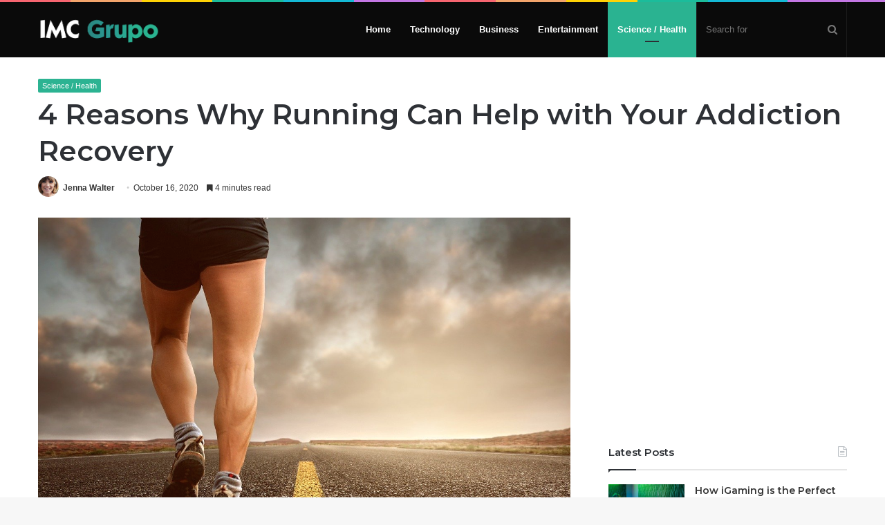

--- FILE ---
content_type: text/html; charset=UTF-8
request_url: https://www.imcgrupo.com/4-reasons-why-running-can-help-with-your-addiction-recovery/
body_size: 15952
content:
<!DOCTYPE html><html lang="en-US"><head><meta charset="UTF-8" /><link data-optimized="2" rel="stylesheet" href="https://www.imcgrupo.com/wp-content/litespeed/css/c78dc3dd4eeca237cfb660ec9b0f9c77.css?ver=bf192" /><link rel="profile" href="https://gmpg.org/xfn/11" /><link rel="pingback" href="https://www.imcgrupo.com/xmlrpc.php" /><meta name='robots' content='index, follow, max-image-preview:large, max-snippet:-1, max-video-preview:-1' /><title>4 Reasons Why Running Can Help with Your Addiction Recovery - IMC Grupo</title><link rel="canonical" href="https://www.imcgrupo.com/4-reasons-why-running-can-help-with-your-addiction-recovery/" /><meta property="og:locale" content="en_US" /><meta property="og:type" content="article" /><meta property="og:title" content="4 Reasons Why Running Can Help with Your Addiction Recovery - IMC Grupo" /><meta property="og:description" content="There was a time when the only reason I ever considered actually running &#8211; as in rapidly putting one foot in front of the other, like an NFL wide receiver &#8211; was to either avoid the law or another angry storekeeper, normally because I had just stolen a $30-bottle of liquor from his premises. I &hellip;" /><meta property="og:url" content="https://www.imcgrupo.com/4-reasons-why-running-can-help-with-your-addiction-recovery/" /><meta property="og:site_name" content="IMC Grupo" /><meta property="article:published_time" content="2020-10-16T19:27:45+00:00" /><meta property="article:modified_time" content="2020-10-16T19:27:47+00:00" /><meta property="og:image" content="https://www.imcgrupo.com/wp-content/uploads/2020/10/jogging-2343558_1280.jpg" /><meta property="og:image:width" content="1280" /><meta property="og:image:height" content="853" /><meta name="twitter:card" content="summary_large_image" /><meta name="twitter:label1" content="Written by" /><meta name="twitter:data1" content="Jenna Walter" /><meta name="twitter:label2" content="Est. reading time" /><meta name="twitter:data2" content="6 minutes" /><link rel='dns-prefetch' href='//s.w.org' /><link rel="alternate" type="application/rss+xml" title="IMC Grupo &raquo; Feed" href="https://www.imcgrupo.com/feed/" />
 <script type='text/javascript' src='https://www.imcgrupo.com/wp-includes/js/jquery/jquery.min.js' id='jquery-core-js'></script> <link rel="https://api.w.org/" href="https://www.imcgrupo.com/wp-json/" /><link rel="alternate" type="application/json" href="https://www.imcgrupo.com/wp-json/wp/v2/posts/9085" /><link rel="EditURI" type="application/rsd+xml" title="RSD" href="https://www.imcgrupo.com/xmlrpc.php?rsd" /><link rel="wlwmanifest" type="application/wlwmanifest+xml" href="https://www.imcgrupo.com/wp-includes/wlwmanifest.xml" /><meta name="generator" content="WordPress 5.8.12" /><link rel='shortlink' href='https://www.imcgrupo.com/?p=9085' /><link rel="alternate" type="application/json+oembed" href="https://www.imcgrupo.com/wp-json/oembed/1.0/embed?url=https%3A%2F%2Fwww.imcgrupo.com%2F4-reasons-why-running-can-help-with-your-addiction-recovery%2F" /><link rel="alternate" type="text/xml+oembed" href="https://www.imcgrupo.com/wp-json/oembed/1.0/embed?url=https%3A%2F%2Fwww.imcgrupo.com%2F4-reasons-why-running-can-help-with-your-addiction-recovery%2F&#038;format=xml" /><meta http-equiv="X-UA-Compatible" content="IE=edge"><meta name="theme-color" content="#2ab391" /><meta name="viewport" content="width=device-width, initial-scale=1.0" />
 <script type="application/ld+json" class="saswp-schema-markup-output">[{"@context":"https:\/\/schema.org","@graph":[{"@type":"Organization","@id":"https:\/\/www.imcgrupo.com#Organization","name":"IMC Grupo","url":"https:\/\/www.imcgrupo.com","sameAs":[],"logo":{"@type":"ImageObject","url":"https:\/\/www.imcgrupo.com\/wp-content\/uploads\/2020\/10\/AMP-schema.png","width":"600","height":"164"}},{"@type":"WebSite","@id":"https:\/\/www.imcgrupo.com#website","headline":"IMC Grupo","name":"IMC Grupo","description":"Latest Technology News","url":"https:\/\/www.imcgrupo.com","potentialAction":{"@type":"SearchAction","target":"https:\/\/www.imcgrupo.com\/?s={search_term_string}","query-input":"required name=search_term_string"},"publisher":{"@id":"https:\/\/www.imcgrupo.com#Organization"}},{"@context":"https:\/\/schema.org","@type":"WebPage","@id":"https:\/\/www.imcgrupo.com\/4-reasons-why-running-can-help-with-your-addiction-recovery\/#webpage","name":"4 Reasons Why Running Can Help with Your Addiction Recovery","url":"https:\/\/www.imcgrupo.com\/4-reasons-why-running-can-help-with-your-addiction-recovery\/","lastReviewed":"2020-10-16T19:27:47+00:00","inLanguage":"en-US","description":"There was a time when the only reason I ever considered actually running - as in rapidly putting one foot in front of the other, like an NFL wide receiver - was to either avoid the law or another angry storekeeper, normally because I had just stolen a $30-bottle of liquor from his premises. I","reviewedBy":{"@type":"Organization","name":"IMC Grupo","url":"https:\/\/www.imcgrupo.com","logo":{"@type":"ImageObject","url":"https:\/\/www.imcgrupo.com\/wp-content\/uploads\/2020\/10\/AMP-schema.png","width":"600","height":"164"}},"primaryImageOfPage":{"@id":"https:\/\/www.imcgrupo.com\/4-reasons-why-running-can-help-with-your-addiction-recovery\/#primaryimage"},"mainContentOfPage":[[{"@context":"https:\/\/schema.org","@type":"SiteNavigationElement","@id":"https:\/\/www.imcgrupo.com\/#Main Menu","name":"Home","url":"https:\/\/www.imcgrupo.com\/"},{"@context":"https:\/\/schema.org","@type":"SiteNavigationElement","@id":"https:\/\/www.imcgrupo.com\/#Main Menu","name":"Technology","url":"https:\/\/www.imcgrupo.com\/category\/technology\/"},{"@context":"https:\/\/schema.org","@type":"SiteNavigationElement","@id":"https:\/\/www.imcgrupo.com\/#Main Menu","name":"Business","url":"https:\/\/www.imcgrupo.com\/category\/business\/"},{"@context":"https:\/\/schema.org","@type":"SiteNavigationElement","@id":"https:\/\/www.imcgrupo.com\/#Main Menu","name":"Entertainment","url":"https:\/\/www.imcgrupo.com\/category\/entertainment\/"},{"@context":"https:\/\/schema.org","@type":"SiteNavigationElement","@id":"https:\/\/www.imcgrupo.com\/#Main Menu","name":"Science \/ Health","url":"https:\/\/www.imcgrupo.com\/category\/science-health\/"}]],"isPartOf":{"@id":"https:\/\/www.imcgrupo.com#website"},"breadcrumb":{"@id":"https:\/\/www.imcgrupo.com\/4-reasons-why-running-can-help-with-your-addiction-recovery\/#breadcrumb"}},{"@type":"BreadcrumbList","@id":"https:\/\/www.imcgrupo.com\/4-reasons-why-running-can-help-with-your-addiction-recovery\/#breadcrumb","itemListElement":[{"@type":"ListItem","position":1,"item":{"@id":"https:\/\/www.imcgrupo.com","name":"IMC Grupo"}},{"@type":"ListItem","position":2,"item":{"@id":"https:\/\/www.imcgrupo.com\/category\/science-health\/","name":"Science \/ Health"}},{"@type":"ListItem","position":3,"item":{"@id":"https:\/\/www.imcgrupo.com\/4-reasons-why-running-can-help-with-your-addiction-recovery\/","name":"4 Reasons Why Running Can Help with Your Addiction Recovery"}}]},{"@type":"NewsArticle","@id":"https:\/\/www.imcgrupo.com\/4-reasons-why-running-can-help-with-your-addiction-recovery\/#newsarticle","url":"https:\/\/www.imcgrupo.com\/4-reasons-why-running-can-help-with-your-addiction-recovery\/","headline":"4 Reasons Why Running Can Help with Your Addiction Recovery","mainEntityOfPage":"https:\/\/www.imcgrupo.com\/4-reasons-why-running-can-help-with-your-addiction-recovery\/#webpage","datePublished":"2020-10-16T19:27:45+00:00","dateModified":"2020-10-16T19:27:47+00:00","description":"There was a time when the only reason I ever considered actually running - as in rapidly putting one foot in front of the other, like an NFL wide receiver - was to either avoid the law or another angry storekeeper, normally because I had just stolen a $30-bottle of liquor from his premises. I","articleSection":"Science \/ Health","articleBody":"There was a time when the only reason I ever considered actually running - as in rapidly putting one foot in front of the other, like an NFL wide receiver - was to either avoid the law or another angry storekeeper, normally because I had just stolen a $30-bottle of liquor from his premises. I was pretty quick, too, but only when I had to be.    Of course, I ran in high school and college, like all kids, but, once the cocaine and the alcohol took a hold of me, there didn\u2019t seem any time left over for running the 800m races my phys-ed guy kept pushing me toward. In fact, there wasn\u2019t much time for anything other than getting high and drunk back then.    No time at all for any kind of real academic study, or the impromptu studies of the opposite sex that all my friends seemed to be now majoring in, or anything else, for that matter. Just the magical, white powder, and the endless hard booze.    However, that, as they say, is all in the past now. Even though it felt to me like my life had run its own race, and had left me breathless and without hope on the side of the track, my parents, who had repeatedly tried to help me see sense, finally decided they had had enough.    Pretty much kidnapping me from the wreck of a downtown apartment I was \u201cliving\u201d in, they drove me in our family sedan to the next state over, where, having prearranged everything in advance, they dropped me at a highly respected alcohol and drug rehab facility, and told me simply to \u201cGet well, and then get yourself home.\u201d    That was over 8 years ago now, and, even though I was pretty wrecked myself at the time, I remember that day reasonably well. I remember more so the troubled look on their faces as they left me to find the sobriety they believed would save my life.    They needn\u2019t have worried - just the act of taking me into addiction treatment, no arguments, no nada, that was enough. That act, borne out of their love, had really saved my life that day.    I have learned a lot in the ensuing 8 years or so - about myself, my character, my weaknesses, my flaws, my strengths, my empathetic view of life, my potential triggers to relapse, and the importance of mindfulness, of living life in the moment. I\u2019ve also learned that these legs of mine can still hack a good pace when asked to do so.    Now, instead of running from cops, who usually caught me anyway, and irate store-owners, who never caught me, I run with people - with friends, or others from the running club I\u2019m now part of, and in the odd charity 5km-race, too.    When taken as part of my ongoing addiction recovery, along with the Pennsylvania rehab resources I use, and the support group meetings I attend, running regularly has become integral to my daily life. Here is why I believe that running can positively help you with your addiction recovery.    To your marks, get set, ready...    1. Mental Health Benefits    Regular running has the obvious physical benefits as many other forms of aerobic exercise, improving fitness levels, and strengthening both the heart and the respiratory system. However, slightly less well known are the undeniable mental health benefits that come with running.    In fact, and particularly for recovering drug addicts and alcoholics, running is a far healthier way of alleviating stress and anxiety, and the perfect way to improve our mood. Additionally, it can help to suppress substance cravings, lessening the potential risk of relapse.    Here are a few examples of the many mental health benefits associated with regular running as a form of exercise, which, in turn, translate to lower rates of relapse:    A more positive and improved mood: Known as the \u201crunner\u2019s high,\u201d regular aerobic exercise, like running, increases the brain\u2019s natural levels of endorphins and dopamine Reduced feelings of depression: For recovering addicts, depression (or a general feeling of sadness) is normally a factor in the addiction, and sometimes a co-occurring illnessReduced cravings: for both substances, eg. drugs, and unhealthy, sugary foodsIncreased sense of controlImproved cognitionImproved self-esteem and confidence levels, and aMore positive outlook    Regular running, as both a physical exercise and an active hobby, can also provide many opportunities to meet other people who are happy to encourage one other toward success. There are even \u201csober\u201d running clubs that you can locate online and join, much like a normal recovery support group - just without the chairs.    2. Physical Fitness    Mental health is important for the recovering addict, but it\u2019s not the only important way of preparing yourself for the trials and tests that lay ahead. Feeling physically fit and strong goes a long way in supporting your levels of both self-esteem and self-confidence. Furthermore, the fitter and stronger you are, the less likely you are to suffer with infections, bouts of the flu, and generally feeling under the weather - times when your chance of relapse may increase because you feel unwell.    3. A Healthier Brain    As indicated earlier, let\u2019s return to one effect that running can have on a brain more used to harmful and powerful toxins than normal feel-good chemicals produced naturally. Running can create a feeling known as the \u201crunner\u2019s high,\u201d which is an increase in the brain\u2019s natural production of endorphins and dopamine that are usually released during exercise.    Addiction is the dependence on a substance which will interfere with the natural chemistry and the various normal functions of the brain, particularly those functions in the brain\u2019s \u201creward center.\u201d Drug use results in an abnormal release of a high quantity of dopamine, literally flooding the brain with this natural feel-good chemical.    Long-term drug use will then disrupt how the brain normally produces dopamine, and, therefore, how the user experiences feelings of pleasure and euphoria. When an addict enters recovery, and is no longer able to access these drugs, the brain takes time to adapt again. Running is proven to help in this process.    4. More Balanced Days &amp; Nights    Days and nights never really mean anything when you\u2019re an addict or an alcoholic. They kind of just pass you by. However, in recovery, they provide a natural schedule, as they do for most other people. By incorporating regular running into your day, these differences become more pronounced - you have much more energy during the day, and, come the night, you\u2019ll naturally feel more tired, and your sleep will be a thousand times better than when you were using or drinking.    Don\u2019t Run to Escape Life, Run to Meet Life...    These 4 reasons why running can help with your addiction recovery have provided many ex-addicts and ex-alcoholics with the very cornerstones to their own successful journey toward a better, more fulfilling life - substance-free.    A quick reminder for you:    Mental Health BenefitsPhysical FitnessA Healthier BrainMore Balanced Days &amp; Nights    Recovery is a long journey, down a hard and winding road. Running regularly will help you to get there quicker, and feeling far better than you have in years. Good luck to you.","keywords":"","name":"4 Reasons Why Running Can Help with Your Addiction Recovery","thumbnailUrl":"https:\/\/www.imcgrupo.com\/wp-content\/uploads\/2020\/10\/jogging-2343558_1280-150x150.jpg","wordCount":"1173","timeRequired":"PT5M12S","mainEntity":{"@type":"WebPage","@id":"https:\/\/www.imcgrupo.com\/4-reasons-why-running-can-help-with-your-addiction-recovery\/"},"author":{"@type":"Person","name":"Jenna Walter","description":"","url":"https:\/\/www.imcgrupo.com\/author\/jenna\/","sameAs":[],"image":{"@type":"ImageObject","url":"https:\/\/www.imcgrupo.com\/wp-content\/uploads\/2019\/11\/Screen-Shot-2019-11-14-at-11.47.49-pm-150x150.png","height":96,"width":96}},"editor":{"@type":"Person","name":"Jenna Walter","description":"","url":"https:\/\/www.imcgrupo.com\/author\/jenna\/","sameAs":[],"image":{"@type":"ImageObject","url":"https:\/\/www.imcgrupo.com\/wp-content\/uploads\/2019\/11\/Screen-Shot-2019-11-14-at-11.47.49-pm-150x150.png","height":96,"width":96}},"publisher":{"@id":"https:\/\/www.imcgrupo.com#Organization"},"image":[{"@type":"ImageObject","@id":"https:\/\/www.imcgrupo.com\/4-reasons-why-running-can-help-with-your-addiction-recovery\/#primaryimage","url":"https:\/\/www.imcgrupo.com\/wp-content\/uploads\/2020\/10\/jogging-2343558_1280.jpg","width":"1280","height":"853"},{"@type":"ImageObject","url":"https:\/\/www.imcgrupo.com\/wp-content\/uploads\/2020\/10\/jogging-2343558_1280-1200x900.jpg","width":"1200","height":"900"},{"@type":"ImageObject","url":"https:\/\/www.imcgrupo.com\/wp-content\/uploads\/2020\/10\/jogging-2343558_1280-1200x675.jpg","width":"1200","height":"675"}],"isPartOf":{"@id":"https:\/\/www.imcgrupo.com\/4-reasons-why-running-can-help-with-your-addiction-recovery\/#webpage"}}]}]</script> <link rel="amphtml" href="https://www.imcgrupo.com/4-reasons-why-running-can-help-with-your-addiction-recovery/amp/"><script data-ad-client="ca-pub-5249506647458957" src="https://pagead2.googlesyndication.com/pagead/js/adsbygoogle.js" defer data-deferred="1"></script> <amp-auto-ads type="adsense" data-ad-client="ca-pub-5249506647458957">
</amp-auto-ads><link rel="icon" href="https://www.imcgrupo.com/wp-content/uploads/2019/11/IMC.jpg" sizes="32x32" /><link rel="icon" href="https://www.imcgrupo.com/wp-content/uploads/2019/11/IMC.jpg" sizes="192x192" /><link rel="apple-touch-icon" href="https://www.imcgrupo.com/wp-content/uploads/2019/11/IMC.jpg" /><meta name="msapplication-TileImage" content="https://www.imcgrupo.com/wp-content/uploads/2019/11/IMC.jpg" />
 <script src="https://www.googletagmanager.com/gtag/js?id=UA-153690262-1" defer data-deferred="1"></script> <script src="[data-uri]" defer></script> </head><body id="tie-body" class="post-template-default single single-post postid-9085 single-format-standard wrapper-has-shadow block-head-1 magazine2 is-thumb-overlay-disabled is-desktop is-header-layout-1 sidebar-right has-sidebar post-layout-3 wide-title-narrow-media is-standard-format has-mobile-share aa-prefix-imcgr-"><div class="background-overlay"><div id="tie-container" class="site tie-container"><div id="tie-wrapper"><div class="rainbow-line"></div><header id="theme-header" class="theme-header header-layout-1 main-nav-dark main-nav-below mobile-header-default"><div class="main-nav-wrapper"><nav id="main-nav"  class="main-nav header-nav" style="line-height:80px" aria-label="Primary Navigation"><div class="container"><div class="main-menu-wrapper"><div class="header-layout-1-logo  has-line-height" style="width:200px">
<a href="#" id="mobile-menu-icon">
<span class="nav-icon"></span><span class="screen-reader-text">Menu</span>		</a><div id="logo" class="image-logo" style="margin-top: 20px; margin-bottom: 20px;">
<a title="IMC Grupo" href="https://www.imcgrupo.com/">
<img data-lazyloaded="1" src="[data-uri]" data-src="https://www.imcgrupo.com/wp-content/uploads/2019/11/IMC-Grupo-Logo-1.png" alt="IMC Grupo" class="logo_normal" width="200" height="40" style="max-height:40px; width: auto;">
<img data-lazyloaded="1" src="[data-uri]" data-src="https://www.imcgrupo.com/wp-content/uploads/2019/11/IMC-Grupo-Logo-1.png" alt="IMC Grupo" class="logo_2x" width="200" height="40" style="max-height:40px; width: auto;">
</a></div></div><div id="menu-components-wrap"><div class="main-menu main-menu-wrap tie-alignleft"><div id="main-nav-menu" class="main-menu header-menu"><ul id="menu-main-menu" class="menu" role="menubar"><li id="menu-item-144" class="menu-item menu-item-type-custom menu-item-object-custom menu-item-home menu-item-144"><a href="https://www.imcgrupo.com/">Home</a></li><li id="menu-item-1094" class="menu-item menu-item-type-taxonomy menu-item-object-category menu-item-1094"><a href="https://www.imcgrupo.com/category/technology/">Technology</a></li><li id="menu-item-1091" class="menu-item menu-item-type-taxonomy menu-item-object-category menu-item-1091"><a href="https://www.imcgrupo.com/category/business/">Business</a></li><li id="menu-item-1092" class="menu-item menu-item-type-taxonomy menu-item-object-category menu-item-1092"><a href="https://www.imcgrupo.com/category/entertainment/">Entertainment</a></li><li id="menu-item-1093" class="menu-item menu-item-type-taxonomy menu-item-object-category current-post-ancestor current-menu-parent current-post-parent menu-item-1093 tie-current-menu"><a href="https://www.imcgrupo.com/category/science-health/">Science / Health</a></li></ul></div></div><ul class="components"><li class="search-bar menu-item custom-menu-link" aria-label="Search"><form method="get" id="search" action="https://www.imcgrupo.com//">
<input id="search-input" type="text" name="s" title="Search for" placeholder="Search for" />
<button id="search-submit" type="submit">
<span class="fa fa-search" aria-hidden="true"></span>
<span class="screen-reader-text">Search for</span>
</button></form></li></ul></div></div></div></nav></div></header><div class="container"><div class="container-wrapper fullwidth-entry-title"><header class="entry-header-outer"><div class="entry-header"><span class="post-cat-wrap"><a class="post-cat tie-cat-65" href="https://www.imcgrupo.com/category/science-health/">Science / Health</a></span><h1 class="post-title entry-title">4 Reasons Why Running Can Help with Your Addiction Recovery</h1><div class="post-meta clearfix"><span class="single-author with-avatars"><span class="meta-item meta-author-wrapper">
<span class="meta-author-avatar">
<a href="https://www.imcgrupo.com/author/jenna/"><img data-lazyloaded="1" src="[data-uri]" data-del="avatar" alt='Photo of Jenna Walter' data-src='https://www.imcgrupo.com/wp-content/uploads/2019/11/Screen-Shot-2019-11-14-at-11.47.49-pm-150x150.png' class='avatar pp-user-avatar avatar-140 photo ' height='140' width='140'/></a>
</span>
<span class="meta-author"><a href="https://www.imcgrupo.com/author/jenna/" class="author-name" title="Jenna Walter">Jenna Walter</a>
</span>
</span></span><span class="date meta-item fa-before">October 16, 2020</span><div class="tie-alignright"><span class="meta-reading-time meta-item"><span class="fa fa-bookmark" aria-hidden="true"></span> 4 minutes read</span></div></div></div></header></div></div><div id="content" class="site-content container"><div class="tie-row main-content-row"><div class="main-content tie-col-md-8 tie-col-xs-12" role="main"><article id="the-post" class="container-wrapper post-content tie-standard"><div  class="featured-area"><div class="featured-area-inner"><figure class="single-featured-image"><img data-lazyloaded="1" src="[data-uri]" width="1280" height="853" data-src="https://www.imcgrupo.com/wp-content/uploads/2020/10/jogging-2343558_1280.jpg" class="attachment-full size-full wp-post-image" alt="This is health photo" data-srcset="https://www.imcgrupo.com/wp-content/uploads/2020/10/jogging-2343558_1280.jpg 1280w, https://www.imcgrupo.com/wp-content/uploads/2020/10/jogging-2343558_1280-300x200.jpg 300w, https://www.imcgrupo.com/wp-content/uploads/2020/10/jogging-2343558_1280-1024x682.jpg 1024w, https://www.imcgrupo.com/wp-content/uploads/2020/10/jogging-2343558_1280-768x512.jpg 768w" data-sizes="(max-width: 1280px) 100vw, 1280px" /></figure></div></div><div class="post-footer post-footer-on-top"><div class="share-links "><div class="share-title">
<span class="fa fa-share-alt" aria-hidden="true"></span>
<span> Share</span></div>
<a href="https://www.facebook.com/sharer.php?u=https://www.imcgrupo.com/4-reasons-why-running-can-help-with-your-addiction-recovery/" rel="external noopener" target="_blank" class="facebook-share-btn large-share-button"><span class="fa fa-facebook"></span> <span class="social-text">Facebook</span></a><a href="https://twitter.com/intent/tweet?text=4%20Reasons%20Why%20Running%20Can%20Help%20with%20Your%20Addiction%20Recovery&#038;url=https://www.imcgrupo.com/4-reasons-why-running-can-help-with-your-addiction-recovery/" rel="external noopener" target="_blank" class="twitter-share-btn large-share-button"><span class="fa fa-twitter"></span> <span class="social-text">Twitter</span></a><a href="https://www.linkedin.com/shareArticle?mini=true&#038;url=https://www.imcgrupo.com/4-reasons-why-running-can-help-with-your-addiction-recovery/&#038;title=4%20Reasons%20Why%20Running%20Can%20Help%20with%20Your%20Addiction%20Recovery" rel="external noopener" target="_blank" class="linkedin-share-btn"><span class="fa fa-linkedin"></span> <span class="screen-reader-text">LinkedIn</span></a><a href="https://www.tumblr.com/share/link?url=https://www.imcgrupo.com/4-reasons-why-running-can-help-with-your-addiction-recovery/&#038;name=4%20Reasons%20Why%20Running%20Can%20Help%20with%20Your%20Addiction%20Recovery" rel="external noopener" target="_blank" class="tumblr-share-btn"><span class="fa fa-tumblr"></span> <span class="screen-reader-text">Tumblr</span></a><a href="https://pinterest.com/pin/create/button/?url=https://www.imcgrupo.com/4-reasons-why-running-can-help-with-your-addiction-recovery/&#038;description=4%20Reasons%20Why%20Running%20Can%20Help%20with%20Your%20Addiction%20Recovery&#038;media=https://www.imcgrupo.com/wp-content/uploads/2020/10/jogging-2343558_1280-780x470.jpg" rel="external noopener" target="_blank" class="pinterest-share-btn"><span class="fa fa-pinterest"></span> <span class="screen-reader-text">Pinterest</span></a><a href="https://reddit.com/submit?url=https://www.imcgrupo.com/4-reasons-why-running-can-help-with-your-addiction-recovery/&#038;title=4%20Reasons%20Why%20Running%20Can%20Help%20with%20Your%20Addiction%20Recovery" rel="external noopener" target="_blank" class="reddit-share-btn"><span class="fa fa-reddit"></span> <span class="screen-reader-text">Reddit</span></a><a href="https://api.whatsapp.com/send?text=4%20Reasons%20Why%20Running%20Can%20Help%20with%20Your%20Addiction%20Recovery%20https://www.imcgrupo.com/4-reasons-why-running-can-help-with-your-addiction-recovery/" rel="external noopener" target="_blank" class="whatsapp-share-btn"><span class="fa fa-whatsapp"></span> <span class="screen-reader-text">WhatsApp</span></a><a href="/cdn-cgi/l/email-protection#[base64]" rel="external noopener" target="_blank" class="email-share-btn"><span class="fa fa-envelope"></span> <span class="screen-reader-text">Share via Email</span></a><a href="#" rel="external noopener" target="_blank" class="print-share-btn"><span class="fa fa-print"></span> <span class="screen-reader-text">Print</span></a></div></div><div class="entry-content entry clearfix"><p>There was a time when the only reason I ever considered actually running &#8211; as in rapidly putting one foot in front of the other, like an NFL wide receiver &#8211; was to either avoid the law or another angry storekeeper, normally because I had just stolen a $30-bottle of liquor from his premises. I was pretty quick, too, <em>but only when I had to be</em>.</p><div class="imcgr-under-1st-paragraph" style="margin-left: auto; margin-right: auto; text-align: center; " id="imcgr-819042058"><script data-cfasync="false" src="/cdn-cgi/scripts/5c5dd728/cloudflare-static/email-decode.min.js"></script><script src="//pagead2.googlesyndication.com/pagead/js/adsbygoogle.js" defer data-deferred="1"></script> <ins class="adsbygoogle" style="display:block;" data-ad-client="ca-pub-5249506647458957"
data-ad-slot="7983983992"
data-ad-format="auto"></ins> <script src="[data-uri]" defer></script> </div><p>Of course, I ran in high school and college, like all kids, but, once the cocaine and the alcohol took a hold of me, there didn’t seem any time left over for running the 800m races my phys-ed guy kept pushing me toward. In fact, there wasn’t much time for anything other than getting high and drunk back then.</p><p>No time at all for any kind of real academic study, or the impromptu studies of the opposite sex that <em>all my friends seemed to be now majoring in</em>, or anything else, for that matter. Just the magical, white powder, and the endless hard booze.</p><p>However, that, as they say, is all in the past now. Even though it felt to me like my life had run its own race, and had left me breathless and without hope on the side of the track, my parents, who had repeatedly tried to help me see sense, finally decided <em>they had had enough</em>.</p><p>Pretty much kidnapping me from the wreck of a downtown apartment I was “living” in, they drove me in our family sedan to the next state over, where, having prearranged everything in advance, they dropped me at a highly respected alcohol and drug rehab facility, and told me simply to “<em>Get well, and then get yourself home</em>.”</p><p>That was over 8 years ago now, and, even though I was pretty wrecked myself at the time, I remember that day reasonably well. I remember more so the troubled look on their faces as they left me to find the sobriety they believed would save my life.</p><p>They needn’t have worried &#8211; just <a href="https://www.imcgrupo.com/4-vital-coping-skills-strategies-for-addiction-recovery/">the act of taking me into addiction treatment</a>, no arguments, <em>no nada</em>, that was enough. That act, borne out of their love, had really saved my life that day.</p><p>I have learned a lot in the ensuing 8 years or so &#8211; about myself, my character, my weaknesses, my flaws, my strengths, my empathetic view of life, my potential triggers to relapse, and the importance of mindfulness, of living life in the moment. I’ve also learned that these legs of mine can still hack a good pace when asked to do so.</p><p>Now, instead of running <em>from</em> cops, who usually caught me anyway, and irate store-owners, who never caught me, I run <em>with</em> people &#8211; with friends, or others from the running club I’m now part of, and in the odd charity 5km-race, too.</p><p>When taken as part of my ongoing addiction recovery, along with the <a href="https://www.peacevalleyrecovery.com/rehab-resources/">Pennsylvania rehab resources</a> I use, and the support group meetings I attend, running regularly has become integral to my daily life. Here is why I believe that running can positively help you with your addiction recovery.</p><p>To your marks, get set, <em>ready</em>&#8230;</p><div id="ez-toc-container" class="ez-toc-v2_0_17 ez-toc-wrap-right counter-hierarchy counter-decimal ez-toc-grey"><div class="ez-toc-title-container"><p class="ez-toc-title">Table of Contents</p>
<span class="ez-toc-title-toggle"><a class="ez-toc-pull-right ez-toc-btn ez-toc-btn-xs ez-toc-btn-default ez-toc-toggle" style="display: none;"><i class="ez-toc-glyphicon ez-toc-icon-toggle"></i></a></span></div><nav><ul class="ez-toc-list ez-toc-list-level-1"><li class="ez-toc-page-1 ez-toc-heading-level-3"><a class="ez-toc-link ez-toc-heading-1" href="#1_Mental_Health_Benefits" title="1. Mental Health Benefits">1. Mental Health Benefits</a></li><li class="ez-toc-page-1 ez-toc-heading-level-3"><a class="ez-toc-link ez-toc-heading-2" href="#2_Physical_Fitness" title="2. Physical Fitness">2. Physical Fitness</a></li><li class="ez-toc-page-1 ez-toc-heading-level-3"><a class="ez-toc-link ez-toc-heading-3" href="#3_A_Healthier_Brain" title="3. A Healthier Brain">3. A Healthier Brain</a></li><li class="ez-toc-page-1 ez-toc-heading-level-3"><a class="ez-toc-link ez-toc-heading-4" href="#4_More_Balanced_Days_Nights" title="4. More Balanced Days &amp; Nights">4. More Balanced Days &amp; Nights</a></li><li class="ez-toc-page-1 ez-toc-heading-level-3"><a class="ez-toc-link ez-toc-heading-5" href="#Dont_Run_to_Escape_Life_Run_to_Meet_Life%E2%80%A6" title="Don’t Run to Escape Life, Run to Meet Life&#8230;">Don’t Run to Escape Life, Run to Meet Life&#8230;</a></li></ul></nav></div><h3><span class="ez-toc-section" id="1_Mental_Health_Benefits"></span>1. Mental Health Benefits<span class="ez-toc-section-end"></span></h3><p>Regular running has the obvious physical benefits as many other forms of aerobic exercise, improving fitness levels, and strengthening both the heart and the respiratory system. However, slightly less well known are the undeniable mental health benefits that come with running.</p><p>In fact, and particularly for recovering drug addicts and alcoholics, running is a far healthier way of alleviating stress and anxiety, and the perfect way to improve our mood. Additionally, it can help to suppress substance cravings, lessening the potential risk of relapse.</p><p>Here are a few examples of the many mental health benefits associated with regular running as a form of exercise, <em>which, in turn, translate to lower rates of relapse</em>:</p><ul><li>A more positive and improved mood: Known as the “<em>runner’s high</em>,” regular aerobic exercise, like running, increases the brain’s natural levels of endorphins and dopamine [more on this later]</li><li>Reduced feelings of depression: For recovering addicts, depression (or a general feeling of sadness) is normally a factor in the addiction, and sometimes <em>a co-occurring illness</em></li><li>Reduced cravings: for both substances, eg. drugs, and unhealthy, sugary foods</li><li>Increased sense of control</li><li>Improved cognition</li><li>Improved self-esteem and confidence levels, and a</li><li>More positive outlook</li></ul><p>Regular running, as both a physical exercise <em>and an active hobby</em>, can also provide many opportunities to meet other people who are happy to encourage one other toward success. There are even “sober” running clubs that you can locate online and join, much like a normal recovery support group &#8211; <em>just without the chairs</em>.</p><h3><span class="ez-toc-section" id="2_Physical_Fitness"></span>2. Physical Fitness<span class="ez-toc-section-end"></span></h3><p>Mental health is important for the recovering addict, but it’s not the only important way of preparing yourself for the trials and tests that lay ahead. Feeling physically fit and strong goes a long way in supporting your levels of both <em>self-esteem</em> and <em>self-confidence</em>. Furthermore, the fitter and stronger you are, the less likely you are to suffer with infections, bouts of the flu, and generally feeling under the weather &#8211; times when your chance of relapse may increase because you feel unwell.</p><h3><span class="ez-toc-section" id="3_A_Healthier_Brain"></span>3. A Healthier Brain<span class="ez-toc-section-end"></span></h3><p>As indicated earlier, let’s return to one effect that running can have on a brain more used to harmful and powerful toxins <em>than normal feel-good chemicals produced naturally</em>. Running can create a feeling known as the “<em>runner’s high</em>,” which is an increase in the brain’s natural production of endorphins and dopamine that are usually released during exercise.</p><p>Addiction is the dependence on a substance which will interfere with the natural chemistry and the various normal functions of the brain, particularly those functions in the brain’s “reward center.” Drug use results in an abnormal release of a high quantity of dopamine, literally flooding the brain with this natural feel-good chemical.</p><p>Long-term drug use will then disrupt how the brain normally produces dopamine, and, therefore, how the user experiences feelings of pleasure and euphoria. When an addict enters recovery, and is no longer able to access these drugs, the brain takes time to adapt again. Running is proven to help in this process.</p><h3><span class="ez-toc-section" id="4_More_Balanced_Days_Nights"></span>4. More Balanced Days &amp; Nights<span class="ez-toc-section-end"></span></h3><p>Days and nights never really mean anything when you’re an addict or an alcoholic. They kind of just pass you by. However, in recovery, they provide a natural schedule, as they do for most other people. By incorporating regular running into your day, these differences become more pronounced &#8211; you have much more energy during the day, and, come the night, you’ll naturally feel more tired, and your sleep will be a thousand times better than when you were using or drinking.</p><h3><span class="ez-toc-section" id="Dont_Run_to_Escape_Life_Run_to_Meet_Life%E2%80%A6"></span>Don’t Run to Escape Life, <em>Run to Meet Life&#8230;</em><span class="ez-toc-section-end"></span></h3><p>These 4 reasons why running can help with your addiction recovery have provided many ex-addicts and ex-alcoholics with the very cornerstones to their own successful journey toward a better, more fulfilling life &#8211; <em>substance-free</em>.</p><p>A quick reminder for you:</p><ol type="1"><li>Mental Health Benefits</li><li>Physical Fitness</li><li>A Healthier Brain</li><li>More Balanced Days &amp; Nights</li></ol><p>Recovery is a long journey, down a hard and winding road. Running regularly will help you to get there quicker, and feeling far better than you have in years. Good luck to you.</p><div class="saboxplugin-wrap"   ><div class="saboxplugin-tab"><div class="saboxplugin-gravatar"><img data-lazyloaded="1" src="[data-uri]" data-del="avatar" alt='' data-src='https://www.imcgrupo.com/wp-content/uploads/2019/11/Screen-Shot-2019-11-14-at-11.47.49-pm-150x150.png' class='avatar pp-user-avatar avatar-100 photo ' height='100' width='100'/></div><div class="saboxplugin-authorname"><a href="https://www.imcgrupo.com/author/jenna/" class="vcard author" rel="author" ><span class="fn" >Jenna Walter</span></a></div><div class="saboxplugin-desc"><div ></div></div><div class="clearfix"></div></div></div></div><div class="post-footer post-footer-on-bottom"><div class="share-links  share-centered icons-text"><div class="share-title">
<span class="fa fa-share-alt" aria-hidden="true"></span>
<span> Share</span></div>
<a href="https://www.facebook.com/sharer.php?u=https://www.imcgrupo.com/4-reasons-why-running-can-help-with-your-addiction-recovery/" rel="external noopener" target="_blank" class="facebook-share-btn large-share-button"><span class="fa fa-facebook"></span> <span class="social-text">Facebook</span></a><a href="https://twitter.com/intent/tweet?text=4%20Reasons%20Why%20Running%20Can%20Help%20with%20Your%20Addiction%20Recovery&#038;url=https://www.imcgrupo.com/4-reasons-why-running-can-help-with-your-addiction-recovery/" rel="external noopener" target="_blank" class="twitter-share-btn large-share-button"><span class="fa fa-twitter"></span> <span class="social-text">Twitter</span></a><a href="https://www.linkedin.com/shareArticle?mini=true&#038;url=https://www.imcgrupo.com/4-reasons-why-running-can-help-with-your-addiction-recovery/&#038;title=4%20Reasons%20Why%20Running%20Can%20Help%20with%20Your%20Addiction%20Recovery" rel="external noopener" target="_blank" class="linkedin-share-btn large-share-button"><span class="fa fa-linkedin"></span> <span class="social-text">LinkedIn</span></a><a href="https://www.tumblr.com/share/link?url=https://www.imcgrupo.com/4-reasons-why-running-can-help-with-your-addiction-recovery/&#038;name=4%20Reasons%20Why%20Running%20Can%20Help%20with%20Your%20Addiction%20Recovery" rel="external noopener" target="_blank" class="tumblr-share-btn large-share-button"><span class="fa fa-tumblr"></span> <span class="social-text">Tumblr</span></a><a href="https://pinterest.com/pin/create/button/?url=https://www.imcgrupo.com/4-reasons-why-running-can-help-with-your-addiction-recovery/&#038;description=4%20Reasons%20Why%20Running%20Can%20Help%20with%20Your%20Addiction%20Recovery&#038;media=https://www.imcgrupo.com/wp-content/uploads/2020/10/jogging-2343558_1280-780x470.jpg" rel="external noopener" target="_blank" class="pinterest-share-btn large-share-button"><span class="fa fa-pinterest"></span> <span class="social-text">Pinterest</span></a><a href="https://reddit.com/submit?url=https://www.imcgrupo.com/4-reasons-why-running-can-help-with-your-addiction-recovery/&#038;title=4%20Reasons%20Why%20Running%20Can%20Help%20with%20Your%20Addiction%20Recovery" rel="external noopener" target="_blank" class="reddit-share-btn large-share-button"><span class="fa fa-reddit"></span> <span class="social-text">Reddit</span></a><a href="https://vk.com/share.php?url=https://www.imcgrupo.com/4-reasons-why-running-can-help-with-your-addiction-recovery/" rel="external noopener" target="_blank" class="vk-share-btn large-share-button"><span class="fa fa-vk"></span> <span class="social-text">VKontakte</span></a><a href="https://api.whatsapp.com/send?text=4%20Reasons%20Why%20Running%20Can%20Help%20with%20Your%20Addiction%20Recovery%20https://www.imcgrupo.com/4-reasons-why-running-can-help-with-your-addiction-recovery/" rel="external noopener" target="_blank" class="whatsapp-share-btn large-share-button"><span class="fa fa-whatsapp"></span> <span class="social-text">WhatsApp</span></a><a href="viber://forward?text=4%20Reasons%20Why%20Running%20Can%20Help%20with%20Your%20Addiction%20Recovery%20https://www.imcgrupo.com/4-reasons-why-running-can-help-with-your-addiction-recovery/" rel="external noopener" target="_blank" class="viber-share-btn large-share-button"><span class="fa fa-volume-control-phone"></span> <span class="social-text">Viber</span></a><a href="/cdn-cgi/l/email-protection#[base64]" rel="external noopener" target="_blank" class="email-share-btn large-share-button"><span class="fa fa-envelope"></span> <span class="social-text">Share via Email</span></a><a href="#" rel="external noopener" target="_blank" class="print-share-btn large-share-button"><span class="fa fa-print"></span> <span class="social-text">Print</span></a></div></div></article><div class="post-components"></div></div><aside class="sidebar tie-col-md-4 tie-col-xs-12 normal-side" aria-label="Primary Sidebar"><div class="theiaStickySidebar"><div id="text-3" class="container-wrapper widget widget_text"><div class="textwidget"><script data-cfasync="false" src="/cdn-cgi/scripts/5c5dd728/cloudflare-static/email-decode.min.js"></script><script src="//pagead2.googlesyndication.com/pagead/js/adsbygoogle.js" defer data-deferred="1"></script> <ins class="adsbygoogle" style="display:block;" data-ad-client="ca-pub-5249506647458957"
data-ad-slot="6264789789"
data-ad-format="auto"></ins> <script src="[data-uri]" defer></script> </div><div class="clearfix"></div></div><div id="posts-list-widget-5" class="container-wrapper widget posts-list"><div class="widget-title the-global-title"><h4>Latest Posts<span class="widget-title-icon fa"></span></h4></div><div class="media-overlay "><ul class="posts-list-items"><li class="widget-post-list tie-standard"><div class="post-widget-thumbnail">
<a aria-label="How iGaming is the Perfect Symbiosis of Business and Entertainment – And What Other Industries Can Learn from it" href="https://www.imcgrupo.com/how-igaming-is-the-perfect-symbiosis-of-business-and-entertainment-and-what-other-industries-can-learn-from-it/" class="post-thumb"><img data-lazyloaded="1" src="[data-uri]" width="220" height="150" data-src="https://www.imcgrupo.com/wp-content/uploads/2026/01/image_1-2-220x150.png" class="attachment-jannah-image-small size-jannah-image-small tie-small-image wp-post-image" alt="Photo of How iGaming is the Perfect Symbiosis of Business and Entertainment – And What Other Industries Can Learn from it" /></a></div><div class="post-widget-body "><h3 class="post-title"><a href="https://www.imcgrupo.com/how-igaming-is-the-perfect-symbiosis-of-business-and-entertainment-and-what-other-industries-can-learn-from-it/">How iGaming is the Perfect Symbiosis of Business and Entertainment – And What Other Industries Can Learn from it</a></h3><div class="post-meta">
<span class="date meta-item fa-before">January 14, 2026</span></div></div></li><li class="widget-post-list tie-standard"><div class="post-widget-thumbnail">
<a aria-label="What Corporate Event Planners NYC Are Predicting for 2026 and How to Prepare" href="https://www.imcgrupo.com/what-corporate-event-planners-nyc-are-predicting-for-2026-and-how-to-prepare/" class="post-thumb"><img data-lazyloaded="1" src="[data-uri]" width="220" height="150" data-src="https://www.imcgrupo.com/wp-content/uploads/2026/01/image_1-1-220x150.png" class="attachment-jannah-image-small size-jannah-image-small tie-small-image wp-post-image" alt="Photo of What Corporate Event Planners NYC Are Predicting for 2026 and How to Prepare" /></a></div><div class="post-widget-body "><h3 class="post-title"><a href="https://www.imcgrupo.com/what-corporate-event-planners-nyc-are-predicting-for-2026-and-how-to-prepare/">What Corporate Event Planners NYC Are Predicting for 2026 and How to Prepare</a></h3><div class="post-meta">
<span class="date meta-item fa-before">January 14, 2026</span></div></div></li><li class="widget-post-list tie-standard"><div class="post-widget-thumbnail">
<a aria-label="Mold Infestations in Florida Homes: Expert Removal, Remediation, and Prevention Strategies" href="https://www.imcgrupo.com/mold-infestations-in-florida-homes-expert-removal-remediation-and-prevention-strategies/" class="post-thumb"><img data-lazyloaded="1" src="[data-uri]" width="220" height="150" data-src="https://www.imcgrupo.com/wp-content/uploads/2026/01/image_1-220x150.png" class="attachment-jannah-image-small size-jannah-image-small tie-small-image wp-post-image" alt="Photo of Mold Infestations in Florida Homes: Expert Removal, Remediation, and Prevention Strategies" /></a></div><div class="post-widget-body "><h3 class="post-title"><a href="https://www.imcgrupo.com/mold-infestations-in-florida-homes-expert-removal-remediation-and-prevention-strategies/">Mold Infestations in Florida Homes: Expert Removal, Remediation, and Prevention Strategies</a></h3><div class="post-meta">
<span class="date meta-item fa-before">January 14, 2026</span></div></div></li><li class="widget-post-list tie-standard"><div class="post-widget-thumbnail">
<a aria-label="Hampton Luzak: Wildlife Viewing Considerations Across Wyoming" href="https://www.imcgrupo.com/hampton-luzak-wildlife-viewing-considerations-across-wyoming/" class="post-thumb"><img data-lazyloaded="1" src="[data-uri]" width="220" height="150" data-src="https://www.imcgrupo.com/wp-content/uploads/2026/01/generated_image_1768286856_1-220x150.jpeg" class="attachment-jannah-image-small size-jannah-image-small tie-small-image wp-post-image" alt="Photo of Hampton Luzak: Wildlife Viewing Considerations Across Wyoming" /></a></div><div class="post-widget-body "><h3 class="post-title"><a href="https://www.imcgrupo.com/hampton-luzak-wildlife-viewing-considerations-across-wyoming/">Hampton Luzak: Wildlife Viewing Considerations Across Wyoming</a></h3><div class="post-meta">
<span class="date meta-item fa-before">January 13, 2026</span></div></div></li><li class="widget-post-list tie-standard"><div class="post-widget-thumbnail">
<a aria-label="Barletta Engineering: Managing Construction Work Around Active Flight Schedules" href="https://www.imcgrupo.com/barletta-engineering-managing-construction-work-around-active-flight-schedules/" class="post-thumb"><img data-lazyloaded="1" src="[data-uri]" width="220" height="150" data-src="https://www.imcgrupo.com/wp-content/uploads/2026/01/generated_image_1767943088_1-220x150.jpeg" class="attachment-jannah-image-small size-jannah-image-small tie-small-image wp-post-image" alt="Photo of Barletta Engineering: Managing Construction Work Around Active Flight Schedules" /></a></div><div class="post-widget-body "><h3 class="post-title"><a href="https://www.imcgrupo.com/barletta-engineering-managing-construction-work-around-active-flight-schedules/">Barletta Engineering: Managing Construction Work Around Active Flight Schedules</a></h3><div class="post-meta">
<span class="date meta-item fa-before">January 9, 2026</span></div></div></li><li class="widget-post-list tie-standard"><div class="post-widget-thumbnail">
<a aria-label="Camp Quinebarge: The Many Benefits of Attending Summer Camp" href="https://www.imcgrupo.com/camp-quinebarge-the-many-benefits-of-attending-summer-camp/" class="post-thumb"><img data-lazyloaded="1" src="[data-uri]" width="220" height="150" data-src="https://www.imcgrupo.com/wp-content/uploads/2026/01/generated_image_1767764786_1-220x150.jpeg" class="attachment-jannah-image-small size-jannah-image-small tie-small-image wp-post-image" alt="Photo of Camp Quinebarge: The Many Benefits of Attending Summer Camp" /></a></div><div class="post-widget-body "><h3 class="post-title"><a href="https://www.imcgrupo.com/camp-quinebarge-the-many-benefits-of-attending-summer-camp/">Camp Quinebarge: The Many Benefits of Attending Summer Camp</a></h3><div class="post-meta">
<span class="date meta-item fa-before">January 7, 2026</span></div></div></li><li class="widget-post-list tie-standard"><div class="post-widget-thumbnail">
<a aria-label="Celestin Pepin: What Are Private Assets?" href="https://www.imcgrupo.com/celestin-pepin-what-are-private-assets/" class="post-thumb"><img data-lazyloaded="1" src="[data-uri]" width="220" height="150" data-src="https://www.imcgrupo.com/wp-content/uploads/2026/01/Celestin-Pepin-What-Are-Private-Assets-220x150.jpg" class="attachment-jannah-image-small size-jannah-image-small tie-small-image wp-post-image" alt="Photo of Celestin Pepin: What Are Private Assets?" /></a></div><div class="post-widget-body "><h3 class="post-title"><a href="https://www.imcgrupo.com/celestin-pepin-what-are-private-assets/">Celestin Pepin: What Are Private Assets?</a></h3><div class="post-meta">
<span class="date meta-item fa-before">January 6, 2026</span></div></div></li><li class="widget-post-list tie-standard"><div class="post-widget-thumbnail">
<a aria-label="Paul Holland: Venture Capital Trends in the Age of Technology" href="https://www.imcgrupo.com/paul-holland-venture-capital-trends-in-the-age-of-technology/" class="post-thumb"><img data-lazyloaded="1" src="[data-uri]" width="220" height="150" data-src="https://www.imcgrupo.com/wp-content/uploads/2026/01/generated_image_1767338620_1-220x150.jpeg" class="attachment-jannah-image-small size-jannah-image-small tie-small-image wp-post-image" alt="Photo of Paul Holland: Venture Capital Trends in the Age of Technology" /></a></div><div class="post-widget-body "><h3 class="post-title"><a href="https://www.imcgrupo.com/paul-holland-venture-capital-trends-in-the-age-of-technology/">Paul Holland: Venture Capital Trends in the Age of Technology</a></h3><div class="post-meta">
<span class="date meta-item fa-before">January 2, 2026</span></div></div></li><li class="widget-post-list tie-standard"><div class="post-widget-thumbnail">
<a aria-label="Advantages of Fiberglass Panels in Local Construction" href="https://www.imcgrupo.com/advantages-of-fiberglass-panels-in-local-construction/" class="post-thumb"><img data-lazyloaded="1" src="[data-uri]" width="220" height="150" data-src="https://www.imcgrupo.com/wp-content/uploads/2025/12/WhatsApp-Image-2025-12-31-at-10.43.30-220x150.jpeg" class="attachment-jannah-image-small size-jannah-image-small tie-small-image wp-post-image" alt="Photo of Advantages of Fiberglass Panels in Local Construction" /></a></div><div class="post-widget-body "><h3 class="post-title"><a href="https://www.imcgrupo.com/advantages-of-fiberglass-panels-in-local-construction/">Advantages of Fiberglass Panels in Local Construction</a></h3><div class="post-meta">
<span class="date meta-item fa-before">December 31, 2025</span></div></div></li><li class="widget-post-list tie-standard"><div class="post-widget-thumbnail">
<a aria-label="Afrimex: Ghana’s Gold Mining Future Remains Bright Despite Rising Regional Risk" href="https://www.imcgrupo.com/afrimex-ghanas-gold-mining-future-remains-bright-despite-rising-regional-risk/" class="post-thumb"><img data-lazyloaded="1" src="[data-uri]" width="220" height="150" data-src="https://www.imcgrupo.com/wp-content/uploads/2025/12/Afrimex-Ghanas-Gold-Mining-Future-Remains-Bright-Despite-Rising-Regional-Risk-220x150.jpg" class="attachment-jannah-image-small size-jannah-image-small tie-small-image wp-post-image" alt="Photo of Afrimex: Ghana’s Gold Mining Future Remains Bright Despite Rising Regional Risk" /></a></div><div class="post-widget-body "><h3 class="post-title"><a href="https://www.imcgrupo.com/afrimex-ghanas-gold-mining-future-remains-bright-despite-rising-regional-risk/">Afrimex: Ghana’s Gold Mining Future Remains Bright Despite Rising Regional Risk</a></h3><div class="post-meta">
<span class="date meta-item fa-before">December 25, 2025</span></div></div></li></ul></div><div class="clearfix"></div></div></div></aside></div></div><footer id="footer" class="site-footer dark-skin dark-widgetized-area"><div id="site-info" class="site-info site-info-layout-2"><div class="container"><div class="tie-row"><div class="tie-col-md-12"><div class="copyright-text copyright-text-first">IMC Grupo © 2021, All Rights Reserved.</div><div class="footer-menu"><ul id="menu-footer-menu" class="menu"><li id="menu-item-121" class="menu-item menu-item-type-post_type menu-item-object-page menu-item-121"><a href="https://www.imcgrupo.com/contact-us/">Contact Us</a></li><li id="menu-item-120" class="menu-item menu-item-type-post_type menu-item-object-page menu-item-120"><a href="https://www.imcgrupo.com/about-us/">About Us</a></li><li id="menu-item-122" class="menu-item menu-item-type-post_type menu-item-object-page menu-item-122"><a href="https://www.imcgrupo.com/privacy-policy/">Privacy Policy</a></li><li id="menu-item-123" class="menu-item menu-item-type-post_type menu-item-object-page menu-item-123"><a href="https://www.imcgrupo.com/disclaimer/">Disclaimer</a></li></ul></div><ul class="social-icons"><li class="social-icons-item"><a class="social-link facebook-social-icon" rel="nofollow noopener" target="_blank" href="#"><span class="fa fa-facebook"></span><span class="screen-reader-text">Facebook</span></a></li><li class="social-icons-item"><a class="social-link twitter-social-icon" rel="nofollow noopener" target="_blank" href="#"><span class="fa fa-twitter"></span><span class="screen-reader-text">Twitter</span></a></li><li class="social-icons-item"><a class="social-link youtube-social-icon" rel="nofollow noopener" target="_blank" href="#"><span class="fa fa-youtube-play"></span><span class="screen-reader-text">YouTube</span></a></li><li class="social-icons-item"><a class="social-link instagram-social-icon" rel="nofollow noopener" target="_blank" href="#"><span class="fa fa-instagram"></span><span class="screen-reader-text">Instagram</span></a></li></ul></div></div></div></div></footer><div class="post-footer post-footer-on-mobile"><div class="share-links  icons-only">
<a href="https://www.facebook.com/sharer.php?u=https://www.imcgrupo.com/4-reasons-why-running-can-help-with-your-addiction-recovery/" rel="external noopener" target="_blank" class="facebook-share-btn"><span class="fa fa-facebook"></span> <span class="screen-reader-text">Facebook</span></a><a href="https://twitter.com/intent/tweet?text=4%20Reasons%20Why%20Running%20Can%20Help%20with%20Your%20Addiction%20Recovery&#038;url=https://www.imcgrupo.com/4-reasons-why-running-can-help-with-your-addiction-recovery/" rel="external noopener" target="_blank" class="twitter-share-btn"><span class="fa fa-twitter"></span> <span class="screen-reader-text">Twitter</span></a><a href="https://api.whatsapp.com/send?text=4%20Reasons%20Why%20Running%20Can%20Help%20with%20Your%20Addiction%20Recovery%20https://www.imcgrupo.com/4-reasons-why-running-can-help-with-your-addiction-recovery/" rel="external noopener" target="_blank" class="whatsapp-share-btn"><span class="fa fa-whatsapp"></span> <span class="screen-reader-text">WhatsApp</span></a><a href="https://telegram.me/share/url?url=https://www.imcgrupo.com/4-reasons-why-running-can-help-with-your-addiction-recovery/&text=4%20Reasons%20Why%20Running%20Can%20Help%20with%20Your%20Addiction%20Recovery" rel="external noopener" target="_blank" class="telegram-share-btn"><span class="fa fa-paper-plane"></span> <span class="screen-reader-text">Telegram</span></a></div></div><div class="mobile-share-buttons-spacer"></div>
<a id="go-to-top" class="go-to-top-button" href="#go-to-tie-body">
<span class="fa fa-angle-up"></span>
<span class="screen-reader-text">Back to top button</span>
</a></div><aside class="side-aside normal-side tie-aside-effect dark-skin dark-widgetized-area is-fullwidth" aria-label="Secondary Sidebar"><div data-height="100%" class="side-aside-wrapper has-custom-scroll"><a href="#" class="close-side-aside remove big-btn light-btn">
<span class="screen-reader-text">Close</span>
</a><div id="mobile-container"><div id="mobile-menu" class="hide-menu-icons"></div><div class="mobile-social-search"><div id="mobile-social-icons" class="social-icons-widget solid-social-icons"><ul><li class="social-icons-item"><a class="social-link facebook-social-icon" rel="nofollow noopener" target="_blank" href="#"><span class="fa fa-facebook"></span><span class="screen-reader-text">Facebook</span></a></li><li class="social-icons-item"><a class="social-link twitter-social-icon" rel="nofollow noopener" target="_blank" href="#"><span class="fa fa-twitter"></span><span class="screen-reader-text">Twitter</span></a></li><li class="social-icons-item"><a class="social-link youtube-social-icon" rel="nofollow noopener" target="_blank" href="#"><span class="fa fa-youtube-play"></span><span class="screen-reader-text">YouTube</span></a></li><li class="social-icons-item"><a class="social-link instagram-social-icon" rel="nofollow noopener" target="_blank" href="#"><span class="fa fa-instagram"></span><span class="screen-reader-text">Instagram</span></a></li></ul></div><div id="mobile-search"><form role="search" method="get" class="search-form" action="https://www.imcgrupo.com/">
<label>
<span class="screen-reader-text">Search for:</span>
<input type="search" class="search-field" placeholder="Search &hellip;" value="" name="s" />
</label>
<input type="submit" class="search-submit" value="Search" /></form></div></div></div></div></aside></div></div><div id="reading-position-indicator"></div><div id="is-scroller-outer"><div id="is-scroller"></div></div><div id="fb-root"></div><div id="tie-popup-search-wrap" class="tie-popup"><a href="#" class="tie-btn-close remove big-btn light-btn">
<span class="screen-reader-text">Close</span>
</a><div class="container"><div class="popup-search-wrap-inner"><div class="tie-row"><div id="pop-up-live-search" class="tie-col-md-12 live-search-parent" data-skin="live-search-popup" aria-label="Search"><form method="get" id="tie-popup-search-form" action="https://www.imcgrupo.com//">
<input id="tie-popup-search-input" type="text" name="s" title="Search for" autocomplete="off" placeholder="Type and hit Enter" />
<button id="tie-popup-search-submit" type="submit">
<span class="fa fa-search" aria-hidden="true"></span>
<span class="screen-reader-text">Search for</span>
</button></form></div></div></div></div></div> <script data-no-optimize="1">!function(t,e){"object"==typeof exports&&"undefined"!=typeof module?module.exports=e():"function"==typeof define&&define.amd?define(e):(t="undefined"!=typeof globalThis?globalThis:t||self).LazyLoad=e()}(this,function(){"use strict";function e(){return(e=Object.assign||function(t){for(var e=1;e<arguments.length;e++){var n,a=arguments[e];for(n in a)Object.prototype.hasOwnProperty.call(a,n)&&(t[n]=a[n])}return t}).apply(this,arguments)}function i(t){return e({},it,t)}function o(t,e){var n,a="LazyLoad::Initialized",i=new t(e);try{n=new CustomEvent(a,{detail:{instance:i}})}catch(t){(n=document.createEvent("CustomEvent")).initCustomEvent(a,!1,!1,{instance:i})}window.dispatchEvent(n)}function l(t,e){return t.getAttribute(gt+e)}function c(t){return l(t,bt)}function s(t,e){return function(t,e,n){e=gt+e;null!==n?t.setAttribute(e,n):t.removeAttribute(e)}(t,bt,e)}function r(t){return s(t,null),0}function u(t){return null===c(t)}function d(t){return c(t)===vt}function f(t,e,n,a){t&&(void 0===a?void 0===n?t(e):t(e,n):t(e,n,a))}function _(t,e){nt?t.classList.add(e):t.className+=(t.className?" ":"")+e}function v(t,e){nt?t.classList.remove(e):t.className=t.className.replace(new RegExp("(^|\\s+)"+e+"(\\s+|$)")," ").replace(/^\s+/,"").replace(/\s+$/,"")}function g(t){return t.llTempImage}function b(t,e){!e||(e=e._observer)&&e.unobserve(t)}function p(t,e){t&&(t.loadingCount+=e)}function h(t,e){t&&(t.toLoadCount=e)}function n(t){for(var e,n=[],a=0;e=t.children[a];a+=1)"SOURCE"===e.tagName&&n.push(e);return n}function m(t,e){(t=t.parentNode)&&"PICTURE"===t.tagName&&n(t).forEach(e)}function a(t,e){n(t).forEach(e)}function E(t){return!!t[st]}function I(t){return t[st]}function y(t){return delete t[st]}function A(e,t){var n;E(e)||(n={},t.forEach(function(t){n[t]=e.getAttribute(t)}),e[st]=n)}function k(a,t){var i;E(a)&&(i=I(a),t.forEach(function(t){var e,n;e=a,(t=i[n=t])?e.setAttribute(n,t):e.removeAttribute(n)}))}function L(t,e,n){_(t,e.class_loading),s(t,ut),n&&(p(n,1),f(e.callback_loading,t,n))}function w(t,e,n){n&&t.setAttribute(e,n)}function x(t,e){w(t,ct,l(t,e.data_sizes)),w(t,rt,l(t,e.data_srcset)),w(t,ot,l(t,e.data_src))}function O(t,e,n){var a=l(t,e.data_bg_multi),i=l(t,e.data_bg_multi_hidpi);(a=at&&i?i:a)&&(t.style.backgroundImage=a,n=n,_(t=t,(e=e).class_applied),s(t,ft),n&&(e.unobserve_completed&&b(t,e),f(e.callback_applied,t,n)))}function N(t,e){!e||0<e.loadingCount||0<e.toLoadCount||f(t.callback_finish,e)}function C(t,e,n){t.addEventListener(e,n),t.llEvLisnrs[e]=n}function M(t){return!!t.llEvLisnrs}function z(t){if(M(t)){var e,n,a=t.llEvLisnrs;for(e in a){var i=a[e];n=e,i=i,t.removeEventListener(n,i)}delete t.llEvLisnrs}}function R(t,e,n){var a;delete t.llTempImage,p(n,-1),(a=n)&&--a.toLoadCount,v(t,e.class_loading),e.unobserve_completed&&b(t,n)}function T(o,r,c){var l=g(o)||o;M(l)||function(t,e,n){M(t)||(t.llEvLisnrs={});var a="VIDEO"===t.tagName?"loadeddata":"load";C(t,a,e),C(t,"error",n)}(l,function(t){var e,n,a,i;n=r,a=c,i=d(e=o),R(e,n,a),_(e,n.class_loaded),s(e,dt),f(n.callback_loaded,e,a),i||N(n,a),z(l)},function(t){var e,n,a,i;n=r,a=c,i=d(e=o),R(e,n,a),_(e,n.class_error),s(e,_t),f(n.callback_error,e,a),i||N(n,a),z(l)})}function G(t,e,n){var a,i,o,r,c;t.llTempImage=document.createElement("IMG"),T(t,e,n),E(c=t)||(c[st]={backgroundImage:c.style.backgroundImage}),o=n,r=l(a=t,(i=e).data_bg),c=l(a,i.data_bg_hidpi),(r=at&&c?c:r)&&(a.style.backgroundImage='url("'.concat(r,'")'),g(a).setAttribute(ot,r),L(a,i,o)),O(t,e,n)}function D(t,e,n){var a;T(t,e,n),a=e,e=n,(t=It[(n=t).tagName])&&(t(n,a),L(n,a,e))}function V(t,e,n){var a;a=t,(-1<yt.indexOf(a.tagName)?D:G)(t,e,n)}function F(t,e,n){var a;t.setAttribute("loading","lazy"),T(t,e,n),a=e,(e=It[(n=t).tagName])&&e(n,a),s(t,vt)}function j(t){t.removeAttribute(ot),t.removeAttribute(rt),t.removeAttribute(ct)}function P(t){m(t,function(t){k(t,Et)}),k(t,Et)}function S(t){var e;(e=At[t.tagName])?e(t):E(e=t)&&(t=I(e),e.style.backgroundImage=t.backgroundImage)}function U(t,e){var n;S(t),n=e,u(e=t)||d(e)||(v(e,n.class_entered),v(e,n.class_exited),v(e,n.class_applied),v(e,n.class_loading),v(e,n.class_loaded),v(e,n.class_error)),r(t),y(t)}function $(t,e,n,a){var i;n.cancel_on_exit&&(c(t)!==ut||"IMG"===t.tagName&&(z(t),m(i=t,function(t){j(t)}),j(i),P(t),v(t,n.class_loading),p(a,-1),r(t),f(n.callback_cancel,t,e,a)))}function q(t,e,n,a){var i,o,r=(o=t,0<=pt.indexOf(c(o)));s(t,"entered"),_(t,n.class_entered),v(t,n.class_exited),i=t,o=a,n.unobserve_entered&&b(i,o),f(n.callback_enter,t,e,a),r||V(t,n,a)}function H(t){return t.use_native&&"loading"in HTMLImageElement.prototype}function B(t,i,o){t.forEach(function(t){return(a=t).isIntersecting||0<a.intersectionRatio?q(t.target,t,i,o):(e=t.target,n=t,a=i,t=o,void(u(e)||(_(e,a.class_exited),$(e,n,a,t),f(a.callback_exit,e,n,t))));var e,n,a})}function J(e,n){var t;et&&!H(e)&&(n._observer=new IntersectionObserver(function(t){B(t,e,n)},{root:(t=e).container===document?null:t.container,rootMargin:t.thresholds||t.threshold+"px"}))}function K(t){return Array.prototype.slice.call(t)}function Q(t){return t.container.querySelectorAll(t.elements_selector)}function W(t){return c(t)===_t}function X(t,e){return e=t||Q(e),K(e).filter(u)}function Y(e,t){var n;(n=Q(e),K(n).filter(W)).forEach(function(t){v(t,e.class_error),r(t)}),t.update()}function t(t,e){var n,a,t=i(t);this._settings=t,this.loadingCount=0,J(t,this),n=t,a=this,Z&&window.addEventListener("online",function(){Y(n,a)}),this.update(e)}var Z="undefined"!=typeof window,tt=Z&&!("onscroll"in window)||"undefined"!=typeof navigator&&/(gle|ing|ro)bot|crawl|spider/i.test(navigator.userAgent),et=Z&&"IntersectionObserver"in window,nt=Z&&"classList"in document.createElement("p"),at=Z&&1<window.devicePixelRatio,it={elements_selector:".lazy",container:tt||Z?document:null,threshold:300,thresholds:null,data_src:"src",data_srcset:"srcset",data_sizes:"sizes",data_bg:"bg",data_bg_hidpi:"bg-hidpi",data_bg_multi:"bg-multi",data_bg_multi_hidpi:"bg-multi-hidpi",data_poster:"poster",class_applied:"applied",class_loading:"litespeed-loading",class_loaded:"litespeed-loaded",class_error:"error",class_entered:"entered",class_exited:"exited",unobserve_completed:!0,unobserve_entered:!1,cancel_on_exit:!0,callback_enter:null,callback_exit:null,callback_applied:null,callback_loading:null,callback_loaded:null,callback_error:null,callback_finish:null,callback_cancel:null,use_native:!1},ot="src",rt="srcset",ct="sizes",lt="poster",st="llOriginalAttrs",ut="loading",dt="loaded",ft="applied",_t="error",vt="native",gt="data-",bt="ll-status",pt=[ut,dt,ft,_t],ht=[ot],mt=[ot,lt],Et=[ot,rt,ct],It={IMG:function(t,e){m(t,function(t){A(t,Et),x(t,e)}),A(t,Et),x(t,e)},IFRAME:function(t,e){A(t,ht),w(t,ot,l(t,e.data_src))},VIDEO:function(t,e){a(t,function(t){A(t,ht),w(t,ot,l(t,e.data_src))}),A(t,mt),w(t,lt,l(t,e.data_poster)),w(t,ot,l(t,e.data_src)),t.load()}},yt=["IMG","IFRAME","VIDEO"],At={IMG:P,IFRAME:function(t){k(t,ht)},VIDEO:function(t){a(t,function(t){k(t,ht)}),k(t,mt),t.load()}},kt=["IMG","IFRAME","VIDEO"];return t.prototype={update:function(t){var e,n,a,i=this._settings,o=X(t,i);{if(h(this,o.length),!tt&&et)return H(i)?(e=i,n=this,o.forEach(function(t){-1!==kt.indexOf(t.tagName)&&F(t,e,n)}),void h(n,0)):(t=this._observer,i=o,t.disconnect(),a=t,void i.forEach(function(t){a.observe(t)}));this.loadAll(o)}},destroy:function(){this._observer&&this._observer.disconnect(),Q(this._settings).forEach(function(t){y(t)}),delete this._observer,delete this._settings,delete this.loadingCount,delete this.toLoadCount},loadAll:function(t){var e=this,n=this._settings;X(t,n).forEach(function(t){b(t,e),V(t,n,e)})},restoreAll:function(){var e=this._settings;Q(e).forEach(function(t){U(t,e)})}},t.load=function(t,e){e=i(e);V(t,e)},t.resetStatus=function(t){r(t)},Z&&function(t,e){if(e)if(e.length)for(var n,a=0;n=e[a];a+=1)o(t,n);else o(t,e)}(t,window.lazyLoadOptions),t});!function(e,t){"use strict";function a(){t.body.classList.add("litespeed_lazyloaded")}function n(){console.log("[LiteSpeed] Start Lazy Load Images"),d=new LazyLoad({elements_selector:"[data-lazyloaded]",callback_finish:a}),o=function(){d.update()},e.MutationObserver&&new MutationObserver(o).observe(t.documentElement,{childList:!0,subtree:!0,attributes:!0})}var d,o;e.addEventListener?e.addEventListener("load",n,!1):e.attachEvent("onload",n)}(window,document);</script><script data-optimized="1" src="https://www.imcgrupo.com/wp-content/litespeed/js/70ecf443fcfe102856845a50f80b2ddb.js?ver=bf192" defer></script><script defer src="https://static.cloudflareinsights.com/beacon.min.js/vcd15cbe7772f49c399c6a5babf22c1241717689176015" integrity="sha512-ZpsOmlRQV6y907TI0dKBHq9Md29nnaEIPlkf84rnaERnq6zvWvPUqr2ft8M1aS28oN72PdrCzSjY4U6VaAw1EQ==" data-cf-beacon='{"version":"2024.11.0","token":"58a02973ed554be1a69df466357c2e0c","r":1,"server_timing":{"name":{"cfCacheStatus":true,"cfEdge":true,"cfExtPri":true,"cfL4":true,"cfOrigin":true,"cfSpeedBrain":true},"location_startswith":null}}' crossorigin="anonymous"></script>
</body></html>
<!-- Page optimized by LiteSpeed Cache @2026-01-14 20:01:41 -->

<!-- Page cached by LiteSpeed Cache 6.1 on 2026-01-14 20:01:41 -->

--- FILE ---
content_type: text/html; charset=utf-8
request_url: https://www.google.com/recaptcha/api2/aframe
body_size: 268
content:
<!DOCTYPE HTML><html><head><meta http-equiv="content-type" content="text/html; charset=UTF-8"></head><body><script nonce="j_5jIOS3nuQDOtI2ZIw_Tw">/** Anti-fraud and anti-abuse applications only. See google.com/recaptcha */ try{var clients={'sodar':'https://pagead2.googlesyndication.com/pagead/sodar?'};window.addEventListener("message",function(a){try{if(a.source===window.parent){var b=JSON.parse(a.data);var c=clients[b['id']];if(c){var d=document.createElement('img');d.src=c+b['params']+'&rc='+(localStorage.getItem("rc::a")?sessionStorage.getItem("rc::b"):"");window.document.body.appendChild(d);sessionStorage.setItem("rc::e",parseInt(sessionStorage.getItem("rc::e")||0)+1);localStorage.setItem("rc::h",'1768716729463');}}}catch(b){}});window.parent.postMessage("_grecaptcha_ready", "*");}catch(b){}</script></body></html>